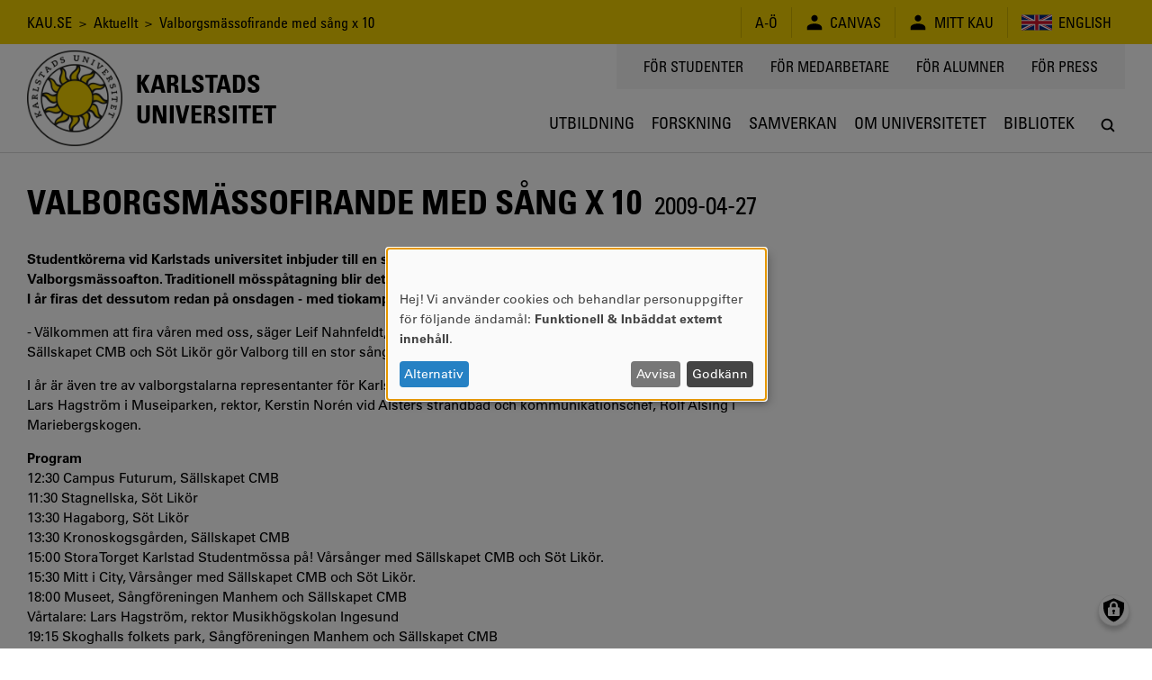

--- FILE ---
content_type: text/html; charset=UTF-8
request_url: https://www.kau.se/nyheter/valborgsmassofirande-med-sang-x-10
body_size: 9822
content:
<!DOCTYPE html>
<html lang="sv" dir="ltr" prefix="og: https://ogp.me/ns#" class="no-js">
  <head>
    <script>(function(H){H.className=H.className.replace(/\bno-js\b/,'js')})(document.documentElement)</script>
    <meta charset="utf-8" />
<script>var _paq = _paq || [];(function(){var u=(("https:" == document.location.protocol) ? "https://matomo.kau.se/" : "http://matomo.kau.se/");_paq.push(["setSiteId", "1"]);_paq.push(["setTrackerUrl", u+"matomo.php"]);_paq.push(["setDoNotTrack", 1]);_paq.push(["disableCookies"]);if (!window.matomo_search_results_active) {_paq.push(["trackPageView"]);}_paq.push(["setIgnoreClasses", ["no-tracking","colorbox"]]);_paq.push(["enableLinkTracking"]);var d=document,g=d.createElement("script"),s=d.getElementsByTagName("script")[0];g.type="text/javascript";g.defer=true;g.async=true;g.src=u+"matomo.js";s.parentNode.insertBefore(g,s);})();</script>
<meta name="description" content="Studentkörerna vid Karlstads universitet inbjuder till en stor sångfest med tio sångtillfällen runt om i Karlstad på Valborgsmässoafton. Traditionell mösspåtagning blir det på Stora Torget klockan 15.00. I år firas det dessutom redan på onsdagen - med tiokamp på torget." />
<link rel="canonical" href="https://www.kau.se/nyheter/valborgsmassofirande-med-sang-x-10" />
<meta property="og:site_name" content="Karlstads universitet" />
<meta property="og:url" content="https://www.kau.se/nyheter/valborgsmassofirande-med-sang-x-10" />
<meta property="og:title" content="Valborgsmässofirande med sång x 10" />
<meta property="og:description" content="Studentkörerna vid Karlstads universitet inbjuder till en stor sångfest med tio sångtillfällen runt om i Karlstad på Valborgsmässoafton. Traditionell mösspåtagning blir det på Stora Torget klockan 15.00. I år firas det dessutom redan på onsdagen - med tiokamp på torget." />
<meta property="og:image:url" content="" />
<meta property="og:image:secure_url" content="" />
<meta name="MobileOptimized" content="width" />
<meta name="HandheldFriendly" content="true" />
<meta name="viewport" content="width=device-width, initial-scale=1.0" />
<link rel="icon" href="/themes/custom/kau16/favicon.ico" type="image/vnd.microsoft.icon" />

    <title>Valborgsmässofirande med sång x 10 | Karlstads universitet</title>
    <link rel="stylesheet" media="all" href="/files/css/css_SN4_Vo3sGffii3v2f9eEGwqEQdUK6fsXAdx34M5xpPY.css?delta=0&amp;language=sv&amp;theme=kau16&amp;include=eJxNxkEKgCAQBdALKUObriOj_iIcHZjRoNsHrdo8XuO17XSKZpZY3EPjlYZWpEOtp46xaBoQmrApff4f9YbZVRH88YlOmR0vYkggeQ" />
<link rel="stylesheet" media="all" href="/files/css/css_TA7QEdAwpRf_BworNMc2p1UnJPqCQwl4xjflGspUfAM.css?delta=1&amp;language=sv&amp;theme=kau16&amp;include=eJxNxkEKgCAQBdALKUObriOj_iIcHZjRoNsHrdo8XuO17XSKZpZY3EPjlYZWpEOtp46xaBoQmrApff4f9YbZVRH88YlOmR0vYkggeQ" />

    <script src="/libraries/klaro/dist/klaro-no-translations-no-css.js?t959tq" defer id="klaro-js"></script>


                      </head>
  <body>
    <a href="#main-content" class="visually-hidden focusable">
      Hoppa till huvudinnehåll
    </a>
    
      <div class="dialog-off-canvas-main-canvas" data-off-canvas-main-canvas>
          <header class="flex-none col12 js-header print-hide">
  <div class="bg-yellow condensed lg-h4 md-h4 sm-h6 js-header-top-bar black">
    <div class="container-lg flex justify-end items-center minh-top-bar sm-justify-center of-aut">
      <div class="flex-fluid pr1 collapsed-menu-hide">  <div class="block-breadcrumbs contextual-region">
          <nav role="navigation">
    <div class="visually-hidden">Länkstig</div>
    <ol class="list-reset">
          <li class="inline">
                          <a href="/" class="tdi hover-underline">KAU.SE</a>
              </li>
          <li class="inline">
                &nbsp;&gt;&nbsp;
                          <a href="/nyheter" class="tdi hover-underline">Aktuellt</a>
              </li>
          <li class="inline">
                &nbsp;&gt;&nbsp;
                          Valborgsmässofirande med sång x 10
              </li>
        </ol>
  </nav>

  </div>

</div>
      <div class="lg-py1 md-py1 sm-py1-semi sm-mxn1-semi of-aut sm-flex-none">
        <div class="lg-border-right md-border-right flex items-stretch uppercase nowrap">
                                
  <div id="block-ao" class="list-reset border-left flex items-center px2 sm-px2-semi">      <a href="/om-universitetet/kontakt/om-kause/a-o" class="flex items-center tdi hover-underline">
        <span style="font-size: 1.25em"></span>
        <span>A-Ö</span>
      </a></div>

  <div id="block-canvas" class="list-reset border-left flex items-center px2 sm-px2-semi">      <a href="/logga-in-till-canvas" class="flex items-center tdi hover-underline">
        <span style="font-size: 1.25em">  
<svg viewBox="0 0 24 24" preserveAspectRatio="xMidYMid meet" fit style="fill: currentcolor; width: 1em; height: 1em; display: block;">















































<path d="M12,10.6c2.4,0,4.3-1.9,4.3-4.3c0-2.4-1.9-4.3-4.3-4.3C9.6,2.1,7.7,4,7.7,6.4
	C7.7,8.7,9.6,10.6,12,10.6z M12,13.5c-5.7,0-9.9,2.2-9.9,5.1c0,2.9,0,3.3,0,3.3h19.7c0,0,0-0.4,0-3.3S17.7,13.5,12,13.5z"></path>

</svg>

</span>
        <span class="pl1 sm-pl1-semi">Canvas</span>
      </a></div>

  <div id="block-minsida" class="list-reset border-left flex items-center px2 sm-px2-semi">      <a href="https://mitt.kau.se/login/sv" class="flex items-center tdi hover-underline">
        <span style="font-size: 1.25em">  
<svg viewBox="0 0 24 24" preserveAspectRatio="xMidYMid meet" fit style="fill: currentcolor; width: 1em; height: 1em; display: block;">















































<path d="M12,10.6c2.4,0,4.3-1.9,4.3-4.3c0-2.4-1.9-4.3-4.3-4.3C9.6,2.1,7.7,4,7.7,6.4
	C7.7,8.7,9.6,10.6,12,10.6z M12,13.5c-5.7,0-9.9,2.2-9.9,5.1c0,2.9,0,3.3,0,3.3h19.7c0,0,0-0.4,0-3.3S17.7,13.5,12,13.5z"></path>

</svg>

</span>
        <span class="pl1 sm-pl1-semi">Mitt Kau</span>
      </a></div>
  <ul class="links list-reset border-left flex items-center px1 sm-px1-semi"><li hreflang="en" data-drupal-link-system-path="&lt;front&gt;" class="en px1 sm-px1-semi"><a href="/en" class="flex items-center tdi hover-underline">
            
<svg viewBox="0 0 24 24" preserveAspectRatio="xMidYMid meet" fit style="fill: currentcolor; width: 2.125em; height: 2.125em; display: block;">





















<path style="fill:#00247D;" d="M0,6v12h24V6H0z"></path>
<polygon style="fill:#FFFFFF;" points="14.2,12 24,7.1 24,6 24,6 24,6 21.8,6 12,10.9 2.2,6 0,6 0,6 0,6 0,7.1 9.8,12 0,16.9 0,18 
	2.2,18 12,13.1 21.8,18 24,18 24,16.9 "></polygon>
<polygon style="fill:#CF142B;" points="1.3,18 12,12.7 12,12 0,18 "></polygon>
<polygon style="fill:#CF142B;" points="13.3,12 13.3,12 12,12 12,12 24,18 24,17.3 "></polygon>
<polygon style="fill:#CF142B;" points="12,12 24,6 24,6 22.7,6 12,11.3 12,11.3 12,12 "></polygon>
<polygon style="fill:#CF142B;" points="0,6 0,6.7 10.7,12 12,12 12,12 "></polygon>
<polygon style="fill:#FFFFFF;" points="14,18 10,18 10,14 0,14 0,10 10,10 10,6 14,6 14,10 24,10 24,14 14,14 "></polygon>
<polygon style="fill:#CF142B;" points="13.2,18 10.8,18 10.8,13.2 0,13.2 0,10.8 10.8,10.8 10.8,6 13.2,6 13.2,10.8 24,10.8 
	24,13.2 13.2,13.2 "></polygon>



























</svg>

            <span class="pl1 sm-hide">English</span>
          </a></li></ul>


        </div>
      </div>
    </div>
  </div>
    <div class="flex container-lg-px0 h-header">
    <div class="flex-none" style="width: 0;">
      <div class="js-logo-container container-lg height-0 flex pos-rel z4">
  <div class="js-logo-container-inner flex flex-none items-center h-header tdi hover-tdi">
    <div class="js-logo flex-none pos-rel border-box height-100" style="max-height: 130px;">
      <a href="/"><img src="/themes/custom/kau16/images/logotype.png" class="block height-100" style="width: auto;" alt="Logotyp för Karlstads universitet, en sol" />
</a>
    </div>
          <div class="flex-none js-logo-text expanded-menu-h2 collapsed-menu-h4 expanded-menu-pl2 collapsed-menu-pl1 bold condensed uppercase tdi">
        <a href="/" class="tdi"><span class="preline">Karlstads
universitet</span></a>
      </div>
      </div>
</div>

    </div>
    <div class="flex-auto flex flex-column justify-between items-center">
      <div class="flex-auto container-lg flex justify-end items-start collapsed-menu-hide">
                <div class="bg-silver py2 px3 condensed uppercase h4">
            <nav role="navigation" aria-labelledby="block-toppmeny-menu" id="block-toppmeny">
            
  <div class="visually-hidden" id="block-toppmeny-menu">Toppmeny</div>
  

        
              <ul class="list-reset flex mxn2">
              <li class="px2 js-hamburger-menu-secondary-item">
        <a target="" href="/student" class="tdi hover-underline">
          För studenter
        </a>
              </li>
          <li class="px2 js-hamburger-menu-secondary-item">
        <a target="_blank" href="https://inslaget.kau.se" class="tdi hover-underline">
          För medarbetare
        </a>
              </li>
          <li class="px2 js-hamburger-menu-secondary-item">
        <a target="" href="/alumn" class="tdi hover-underline">
          För alumner
        </a>
              </li>
          <li class="px2 js-hamburger-menu-secondary-item">
        <a target="_blank" href="https://press.kau.se" class="tdi hover-underline">
          För press
        </a>
              </li>
        </ul>
  


  </nav>


        </div>
              </div>
      <div class="js-mega-menu-container flex-none width-100vw collapsed-menu-hide">
        <div class="js-mega-menu" data-props="{&quot;ajaxUrl&quot;:&quot;\/mega-menu\/ajax\/main&quot;,&quot;menuLabel&quot;:&quot;Meny&quot;}">
  <nav class="no-js flex container-lg of-aut justify-end mega-menu-level-1-height">
    
              <ul class="list-reset flex mega-menu-level-1-height">
              <li class="flex of-aut">
        <a href="/utbildning" class="flex h3 xl-h2 condensed justify-center items-center center tdi border-bottom-thick px1 xl-px2 border-box of-aut uppercase mega-menu-level-1-height transparent hover-silver-dark">
          <span class="black block truncate">Utbildning</span>
        </a>
              </li>
          <li class="flex of-aut">
        <a href="/forskning" class="flex h3 xl-h2 condensed justify-center items-center center tdi border-bottom-thick px1 xl-px2 border-box of-aut uppercase mega-menu-level-1-height transparent hover-silver-dark">
          <span class="black block truncate">Forskning</span>
        </a>
              </li>
          <li class="flex of-aut">
        <a href="/samverkan" class="flex h3 xl-h2 condensed justify-center items-center center tdi border-bottom-thick px1 xl-px2 border-box of-aut uppercase mega-menu-level-1-height transparent hover-silver-dark">
          <span class="black block truncate">Samverkan</span>
        </a>
              </li>
          <li class="flex of-aut">
        <a href="/om-universitetet" class="flex h3 xl-h2 condensed justify-center items-center center tdi border-bottom-thick px1 xl-px2 border-box of-aut uppercase mega-menu-level-1-height transparent hover-silver-dark">
          <span class="black block truncate">Om universitetet</span>
        </a>
              </li>
          <li class="flex of-aut">
        <a href="/bibliotek" class="flex h3 xl-h2 condensed justify-center items-center center tdi border-bottom-thick px1 xl-px2 border-box of-aut uppercase mega-menu-level-1-height transparent hover-silver-dark">
          <span class="black block truncate">Bibliotek</span>
        </a>
              </li>
        </ul>
  


    <div class="flex h3 xl-h2 justify-center items-center center pl1 xl-pl2 border-box of-aut mega-menu-level-1-height">
      <a class="js-search-modal-toggle tdi flex justify-center items-center bg-white black hover-lighten" href="https://www.kau.se/search/site" style="width: 2.142em; height: 2.142em;" aria-label="Sök" onclick="">
        
<svg viewBox="0 0 24 24" preserveAspectRatio="xMidYMid meet" fit style="fill: currentcolor; width: 1.125em; height: 1.125em; display: block;">





































<path d="M20.5,19l-3.7-3.7c0.9-1.3,1.5-2.8,1.5-4.5c0-4.2-3.4-7.6-7.6-7.6c-4.2,0-7.6,3.4-7.6,7.6
	c0,4.2,3.4,7.6,7.6,7.6c1.7,0,3.3-0.6,4.5-1.5l3.7,3.7c0.2,0.2,0.5,0.3,0.8,0.3c0.3,0,0.5-0.1,0.8-0.3
	C20.9,20.1,20.9,19.4,20.5,19z M10.7,16.2c-3,0-5.4-2.4-5.4-5.4c0-3,2.4-5.4,5.4-5.4c3,0,5.4,2.4,5.4,5.4
	C16.2,13.8,13.7,16.2,10.7,16.2z"></path>











</svg>

      </a>
    </div>
  </nav>
</div>

      </div>
      <div class="flex-auto expanded-menu-hide flex justify-end col12 items-center">
        <div class="flex-none col">
          <button
            class="flex justify-center items-center menu-button js-search-modal-toggle as-button cursor-pointer"
            style="width: 2.142em; height: 2.142em;"
            aria-label="Sök"
            aria-expanded="false"
            >
            <span class="flex justify-center items-center bg-white black h3" style="width: 100%; height: 100%;">
<svg viewBox="0 0 24 24" preserveAspectRatio="xMidYMid meet" fit style="fill: currentcolor; width: 1.125em; height: 1.125em; display: block;">





































<path d="M20.5,19l-3.7-3.7c0.9-1.3,1.5-2.8,1.5-4.5c0-4.2-3.4-7.6-7.6-7.6c-4.2,0-7.6,3.4-7.6,7.6
	c0,4.2,3.4,7.6,7.6,7.6c1.7,0,3.3-0.6,4.5-1.5l3.7,3.7c0.2,0.2,0.5,0.3,0.8,0.3c0.3,0,0.5-0.1,0.8-0.3
	C20.9,20.1,20.9,19.4,20.5,19z M10.7,16.2c-3,0-5.4-2.4-5.4-5.4c0-3,2.4-5.4,5.4-5.4c3,0,5.4,2.4,5.4,5.4
	C16.2,13.8,13.7,16.2,10.7,16.2z"></path>











</svg>
</span>
          </button>
        </div>
      </div>
    </div>
  </div>
</header>

<div class="hide print-block container-lg-px0 h-header mb1">
  <div class="js-logo-container container-lg height-0 flex pos-rel z4">
  <div class="js-logo-container-inner flex flex-none items-center h-header tdi hover-tdi">
    <div class="js-logo flex-none pos-rel border-box height-100" style="max-height: 130px;">
      <a href="/"><img src="/themes/custom/kau16/images/logotype.png" class="block height-100" style="width: auto;" alt="Logotyp för Karlstads universitet, en sol" />
</a>
    </div>
          <div class="flex-none js-logo-text expanded-menu-h2 collapsed-menu-h4 expanded-menu-pl2 collapsed-menu-pl1 bold condensed uppercase tdi">
        <a href="/" class="tdi"><span class="preline">Karlstads
universitet</span></a>
      </div>
      </div>
</div>

</div>

<div class="js-hamburger-menu" data-props="{&quot;ajaxUrl&quot;:&quot;\/hamburger-menu\/ajax\/main&quot;}"></div>


<main role="main" class="flex-grow col12" id="main-content" tabindex="-1">   <div class="border-top container-xl-px0">
    <div class="container-md">
              <div class="hide collapsed-menu-block print-block py1 md-h4 sm-h6 condensed">
            <div class="block-breadcrumbs contextual-region">
          <nav role="navigation">
    <div class="visually-hidden">Länkstig</div>
    <ol class="list-reset">
          <li class="inline">
                          <a href="/" class="tdi hover-underline">KAU.SE</a>
              </li>
          <li class="inline">
                &nbsp;&gt;&nbsp;
                          <a href="/nyheter" class="tdi hover-underline">Aktuellt</a>
              </li>
          <li class="inline">
                &nbsp;&gt;&nbsp;
                          Valborgsmässofirande med sång x 10
              </li>
        </ol>
  </nav>

  </div>


        </div>
                <div data-drupal-messages-fallback class="hidden"></div>


    <div id="block-mainpagecontent">
        



<article data-history-node-id="161728">

  

            
    <div class="my3 uppercase condensed expanded-menu-col8 break-word">
      <h1 class="inline my0">
        <span>Valborgsmässofirande med sång x 10</span>

      </h1>
      <span class="h2">&nbsp;<span class="inline-block">2009-04-27</span></span>
    </div>
    
    
  
  
  

      <div class="row flex print-block collapsed-menu-flex-wrap mb3">

      <div class="col border-box col12 expanded-menu-col8 flex-auto">
        
                <section class="mb4">
        
          

                      <div class="bold"><p>Studentkörerna vid Karlstads universitet inbjuder till en stor sångfest med tio sångtillfällen runt om i Karlstad på Valborgsmässoafton. Traditionell mösspåtagning blir det på Stora Torget klockan 15.00.<br />
I år firas det dessutom redan på onsdagen - med tiokamp på torget.</p>
</div>
      

          
          
          


              <div><p>- Välkommen att fira våren med oss, säger Leif Nahnfeldt, körledare. Studentkörerna vid Karlstads universitet, Sällskapet CMB och Söt Likör gör Valborg till en stor sångfest med tio framträdanden. </p>
<p>I år är även tre av valborgstalarna representanter för Karlstads universitet. Rektor vid Musikhögskolan Ingesund, Lars Hagström i Museiparken, rektor, Kerstin Norén vid Alsters strandbad och kommunikationschef, Rolf Alsing i Mariebergskogen.</p>
<p><b>Program</b><br />
12:30  	Campus Futurum, Sällskapet CMB<br />
11:30  	Stagnellska, Söt Likör<br />
13:30  	Hagaborg, Söt Likör<br />
13:30  	Kronoskogsgården, Sällskapet CMB<br />
15:00  	Stora Torget Karlstad 	Studentmössa på! Vårsånger med Sällskapet CMB och Söt Likör.<br />
15:30  	Mitt i City, Vårsånger med Sällskapet CMB och Söt Likör.<br />
18:00  	Museet, Sångföreningen Manhem och Sällskapet CMB<br />
Vårtalare: Lars Hagström, rektor Musikhögskolan Ingesund<br />
19:15  	Skoghalls folkets park, Sångföreningen Manhem och Sällskapet CMB<br />
19:30  	Alsters strandbad, Vårtalare:  Kerstin Norén, rektor Karlstads universitet<br />
20:30  	Mariebergsskogen, Sångföreningen Manhem och Sällskapet CMB<br />
Vårtalare: Rolf Alsing, kommunikationschef Karlstads universitet</p>
<p>Nytt för i år är att studenterna inleder varlborgsmässofirandet med en underhållande tiokamp på Stora Torget på onsdag. </p>
<p>Universitetets studenter inleder sitt valborgsmässofirande redan den 29 april med "Upploppet". Det är en rolig tiokamp mellan olika studentlag som pågår mellan klockan 12 och cirka 15 på Stora Torget i Karlstad.</p>
<p>Arrangemanget genomförs i samarbete med bland annat Karlstads kommun och är en del i arbetet med att få en mer synlig och levande studentkultur i Karlstad. Förhoppningen är att detta är början på en ny tradition. </p>
<p>Alla är välkomna att titta, man hoppas på en stor publik som hejar fram lagen. Studenterna fortsätter sedan sitt firande den 30 april med olika arrangemang vid campus på valmässoafton, under rubriken "Slutspurten". </p>
</div>

      

          

                    
                      
                  </section>

        

                        <footer class="border-top-thick yellow pt2 mt3 mb2 break-inside-avoid">
      <span class="black">
        <div class="flex flex-wrap mxn1 condensed">
                      <div class="mb1 mx1">
              <span class="uppercase">Författare:</span>
              Carina Olsson
            </div>
                              <div class="mb1 mx1">
            <span class="uppercase">Publicerad:</span>
            2009-04-27
          </div>
                              <div class="mb1 mx1">
            <span class="uppercase">Senaste uppdatering:</span>
            2020-06-25
          </div>
                            </div>
      </span>
      
    </footer>
  
              </div>

      <div class="col border-box col12 expanded-menu-col4 flex-auto collapsed-menu-mt3">
        

        
        
                
        
        
        

        
        
              </div>

    </div>
  
  

  
</article>

  </div>


    </div>
  </div>
</main>

<footer role="contentinfo" class="flex-none print-hide">
                          <a href="/om-universitetet/om-karlstads-universitet/fakta-om-universitetet/samhallsviktig-kunskap" class="no-underline" title="Samhällsviktig kunskap. Vi forskar och utbildar kring samhällsviktiga frågor, i nära samarbete med samhället." aria-label="Samhällsviktig kunskap. Vi forskar och utbildar kring samhällsviktiga frågor, i nära samarbete med samhället.">
      <div class="sm-flex py4-semi sm-py3 bg-silver border-top justify-center">
        <div class="container-md sm-width-auto sm-flex-column center">
          <div class="flex h2 lg-h1 condensed uppercase truncate bold justify-center">Samhällsviktig kunskap</div>
          <span class="flex h3 p2 justify-center">Vi forskar och utbildar kring samhällsviktiga frågor, i nära samarbete med samhället.</span>
          <span class="flex h3 condensed p1 hover-underline uppercase append-forward-arrow justify-center">Läs mer</span>
        </div>
      </div>
    </a>
    <div class="py5-semi sm-py2 border-top sm-flex justify-center">
      <div class="container-md sm-width-auto flex sm-flex-column justify-center">
            <a href="/om-universitetet/kontakt/kontakt/kontakta-universitetet" class="flex items-center md-col4 lg-col4 my1 tdi">
    <div class="h2 lg-h1 bg-yellow circle mr2-semi lg-mr3-semi flex-none flex justify-center items-center white" style="height: 2.1em; width: 2.1em">
      <span style="font-size: 1.25em">  
<svg viewBox="0 0 24 24" preserveAspectRatio="xMidYMid meet" fit style="fill: currentcolor; width: 1em; height: 1em; display: block;">






































<path style="fill:#FFFFFF;" d="M16.4,0H7.6C7.6,0,5,0,5,2.5v18.9C5,24,7.6,24,7.6,24h8.8c0,0,2.5,0,2.5-2.5V2.5C19,0,16.4,0,16.4,0z
	 M10.1,1.5c0-0.2,0.1-0.3,0.2-0.3h3.5c0.1,0,0.2,0.1,0.2,0.3v0.1c0,0.2-0.1,0.3-0.2,0.3h-3.5C10.2,1.9,10.1,1.8,10.1,1.5L10.1,1.5z
	 M12,22.9c-0.7,0-1.3-0.6-1.3-1.3c0-0.7,0.6-1.3,1.3-1.3c0.7,0,1.3,0.6,1.3,1.3C13.3,22.4,12.7,22.9,12,22.9z M17.7,19.5H6.3V3.2
	h11.4V19.5z"></path>










</svg>

</span>
    </div>
    <div class="flex flex-column flex-auto pr1">
      <div class="h2 lg-h1 lh-solid condensed uppercase truncate">054-700 10 00</div>
      <div class="h6 lg-h5 black opacity-50"></div>
    </div>
  </a>
  <a href="mailto:info@kau.se" class="flex items-center md-col4 lg-col4 my1 tdi">
    <div class="h2 lg-h1 bg-yellow circle mr2-semi lg-mr3-semi flex-none flex justify-center items-center white" style="height: 2.1em; width: 2.1em">
      <span style="font-size: 1.25em">  
<svg viewBox="0 0 24 24" preserveAspectRatio="xMidYMid meet" fit style="fill: currentcolor; width: 1em; height: 1em; display: block;">














<path style="fill:#FFFFFF;" d="M2,7v11.6L8.6,12L2,7z M12,13.5l10-7.7c0,0,0.1-1.1-0.7-1.1H2.7C1.9,4.7,2,5.9,2,5.9L12,13.5z
	 M22,18.6V7l-6.6,5L22,18.6z M12,14.7l-2.7-2.1l-6.7,6.7h18.7l-6.7-6.7L12,14.7z"></path>


































</svg>

</span>
    </div>
    <div class="flex flex-column flex-auto pr1">
      <div class="h2 lg-h1 lh-solid condensed uppercase truncate">INFO@KAU.SE</div>
      <div class="h6 lg-h5 black opacity-50"></div>
    </div>
  </a>
  <a href="/utbildning/att-lasa-pa-universitetet/bo-och-leva/hitta-till-universitetet" class="flex items-center md-col4 lg-col4 my1 tdi">
    <div class="h2 lg-h1 bg-yellow circle mr2-semi lg-mr3-semi flex-none flex justify-center items-center white" style="height: 2.1em; width: 2.1em">
      <span style="font-size: 1.25em">  
<svg viewBox="0 0 24 24" preserveAspectRatio="xMidYMid meet" fit style="fill: currentcolor; width: 1em; height: 1em; display: block;">





























<path style="fill:#FFFFFF;" d="M12,0C6.5,0,3.8,3.8,3.8,8.5C3.8,13.2,12,24,12,24s8.2-10.8,8.2-15.5C20.2,3.8,17.5,0,12,0z M12,11.5
	c-2.4,0-4.4-2-4.4-4.4c0-2.4,2-4.4,4.4-4.4c2.4,0,4.4,2,4.4,4.4C16.4,9.5,14.4,11.5,12,11.5z"></path>



















</svg>

</span>
    </div>
    <div class="flex flex-column flex-auto pr1">
      <div class="h2 lg-h1 lh-solid condensed uppercase truncate">Hitta hit</div>
      <div class="h6 lg-h5 black opacity-50"></div>
    </div>
  </a>


      </div>
    </div>
    <div class="bg-yellow black">
    <div class="container-lg py3 flex flex-wrap items-center justify-center">
      <div class="h3 condensed bold uppercase pr2-semi sm-h6">&copy; 2026 Karlstads universitet</div>

      
              <a href="/om-universitetet/kontakt/om-kause/om-webbsidan" class="h3 uppercase condensed tdi hover-underline mr2-semi pl2-semi sm-h6 border-left" title="Om webbsidan" aria-label="Om webbsidan">Om webbsidan</a>
      
              <a href="/om-universitetet/kontakt/om-kause/tillganglighetsredogorelse" class="h3 uppercase condensed tdi hover-underline mr2-semi pl2-semi sm-h6 border-left" title="Tillgänglighetsredogörelse" aria-label="Tillgänglighetsredogörelse">Tillgänglighetsredogörelse</a>
      
              <a href="/gdpr" class="h3 uppercase condensed tdi hover-underline mr2-semi pl2-semi sm-h6 border-left" title="Integritetspolicy" aria-label="Integritetspolicy">Integritetspolicy</a>
      
              <a href="/om-universitetet/om-karlstads-universitet/styrdokument/universitetets-styrdokument" class="h3 uppercase condensed tdi hover-underline mr2-semi pl2-semi sm-h6 border-left" title="Styrdokument och föreskrifter" aria-label="Styrdokument och föreskrifter">Styrdokument och föreskrifter</a>
      
      <div class="flex-grow flex justify-end items-center sm-justify-center sm-pt2 sm-col12">
                  <a class="mx1-semi tdi h1" href="https://www.facebook.com/karlstadsuniversitet" target="_blank" rel="noreferrer" title="Bes&ouml;k oss p&aring; Facebook" aria-label="Bes&ouml;k oss p&aring; Facebook">
            
<svg viewBox="0 0 24 24" preserveAspectRatio="xMidYMid meet" fit style="fill: currentcolor; width: 1em; height: 1em; display: block;">
















<path d="M12,0C5.4,0,0,5.4,0,12c0,6.6,5.4,12,12,12c6.6,0,12-5.4,12-12C24,5.4,18.6,0,12,0z M15.2,12h-2.1
	c0,3.3,0,7.4,0,7.4H10c0,0,0-4,0-7.4H8.6V9.3H10V7.6c0-1.2,0.6-3.1,3.1-3.1l2.3,0v2.5c0,0-1.4,0-1.7,0c-0.3,0-0.7,0.1-0.7,0.7v1.5
	h2.3L15.2,12z"></path>
































</svg>

          </a>
                          <a class="mx1-semi tdi h1" href="https://www.instagram.com/karlstadsuniversitet" target="_blank" rel="noreferrer" title="Bes&ouml;k oss p&aring; Instagram" aria-label="Bes&ouml;k oss p&aring; Instagram">
            
<svg viewBox="0 0 24 24" preserveAspectRatio="xMidYMid meet" fit style="fill: currentcolor; width: 1em; height: 1em; display: block;">
























<path d="M14.7,9.4l0-2.2l1.9,0l0.3,0v0.3v1.9L14.7,9.4z M11.9,14.5c1.3,0,2.3-1,2.3-2.3c0-0.5-0.2-1-0.4-1.3
	c-0.4-0.6-1.1-1-1.9-1c-0.8,0-1.4,0.4-1.9,1c-0.3,0.4-0.4,0.8-0.4,1.3C9.6,13.4,10.7,14.5,11.9,14.5z M24,12c0,6.6-5.4,12-12,12
	C5.4,24,0,18.6,0,12C0,5.4,5.4,0,12,0C18.6,0,24,5.4,24,12z M18.5,8.2c0-1.4-1.1-2.5-2.5-2.5h-8c-1.4,0-2.5,1.1-2.5,2.5v2.7v5.3
	c0,1.4,1.1,2.5,2.5,2.5h8c1.4,0,2.5-1.1,2.5-2.5v-5.3V8.2z M15.5,12.2c0,2-1.6,3.6-3.6,3.6c-2,0-3.6-1.6-3.6-3.6
	c0-0.5,0.1-0.9,0.3-1.3H6.7v5.3c0,0.7,0.6,1.2,1.2,1.2h8c0.7,0,1.2-0.6,1.2-1.2v-5.3h-1.9C15.4,11.3,15.5,11.7,15.5,12.2z"></path>
























</svg>

          </a>
                                          <a class="mx1-semi tdi h1" href="https://www.youtube.com/user/karlstadsuniversitet" target="_blank" rel="noreferrer" title="Bes&ouml;k oss p&aring; YouTube" aria-label="Bes&ouml;k oss p&aring; YouTube">
            
<svg viewBox="0 0 24 24" preserveAspectRatio="xMidYMid meet" fit style="fill: currentcolor; width: 1em; height: 1em; display: block;">
















































<path d="M6.9,12.3h2.6V13H8.6v4.3H7.7V13H6.9V12.3z M12,9.4c0.1,0,0.2,0,0.3-0.1c0.1-0.1,0.1-0.2,0.1-0.3V6.8
	c0-0.1,0-0.2-0.1-0.2c-0.1-0.1-0.2-0.1-0.3-0.1c-0.1,0-0.2,0-0.2,0.1c-0.1,0.1-0.1,0.1-0.1,0.2v2.2c0,0.1,0,0.2,0.1,0.3
	C11.8,9.4,11.9,9.4,12,9.4z M14.4,13.8c0.1,0.2,0.2,0.4,0.2,0.7v2.1c0,0.3-0.1,0.5-0.2,0.6c-0.1,0.1-0.3,0.2-0.5,0.2
	c-0.1,0-0.3,0-0.4-0.1c-0.1-0.1-0.2-0.1-0.3-0.3v0.3h-0.8v-5.1h0.8v1.6c0.1-0.1,0.2-0.2,0.3-0.3c0.1-0.1,0.2-0.1,0.3-0.1
	C14.1,13.6,14.3,13.6,14.4,13.8z M13.8,14.5c0-0.1,0-0.2-0.1-0.3c-0.1-0.1-0.1-0.1-0.2-0.1c-0.1,0-0.1,0-0.2,0
	c-0.1,0-0.1,0.1-0.2,0.1v2.3c0.1,0.1,0.1,0.1,0.2,0.1c0.1,0,0.1,0,0.2,0c0.1,0,0.2,0,0.2-0.1c0-0.1,0.1-0.1,0.1-0.3V14.5z
	 M11.2,16.4c-0.1,0.1-0.1,0.1-0.2,0.2c-0.1,0.1-0.2,0.1-0.2,0.1c-0.1,0-0.1,0-0.2-0.1c0,0,0-0.1,0-0.2v-2.9H9.8v3.1
	c0,0.2,0,0.4,0.1,0.5c0.1,0.1,0.2,0.2,0.4,0.2c0.1,0,0.3,0,0.4-0.1c0.1-0.1,0.3-0.2,0.4-0.3v0.4h0.7v-3.7h-0.7L11.2,16.4L11.2,16.4z
	 M24,12c0,6.6-5.4,12-12,12C5.4,24,0,18.6,0,12C0,5.4,5.4,0,12,0C18.6,0,24,5.4,24,12z M13.9,9.4c0,0.2,0,0.4,0.1,0.5
	c0.1,0.1,0.2,0.2,0.4,0.2c0.2,0,0.3,0,0.5-0.1c0.2-0.1,0.3-0.2,0.5-0.4V10h0.8V5.9h-0.8V9c-0.1,0.1-0.2,0.2-0.3,0.2
	c-0.1,0.1-0.2,0.1-0.2,0.1c-0.1,0-0.1,0-0.2-0.1c0,0-0.1-0.1-0.1-0.2V5.9h-0.8V9.4z M10.8,6.9V9c0,0.3,0.1,0.6,0.3,0.8
	c0.2,0.2,0.5,0.3,0.9,0.3c0.4,0,0.7-0.1,0.9-0.3c0.2-0.2,0.3-0.5,0.3-0.8V6.9c0-0.3-0.1-0.6-0.3-0.8c-0.2-0.2-0.5-0.3-0.9-0.3
	c-0.4,0-0.7,0.1-0.9,0.3C10.9,6.3,10.8,6.5,10.8,6.9L10.8,6.9z M7.6,4.5l1.1,3.4V10h0.9V7.7l1.1-3.3h-1L9.2,6.7H9.2L8.5,4.5H7.6z
	 M19.5,14c0-1.5-1.2-2.7-2.7-2.7H7.5c-1.5,0-2.7,1.2-2.7,2.7v2.2c0,1.5,1.2,2.7,2.7,2.7h9.3c1.5,0,2.7-1.2,2.7-2.7V14z M16.9,13.8
	c0.2,0.2,0.3,0.5,0.3,0.8v1h-1.4v0.7c0,0.2,0,0.3,0.1,0.4c0,0.1,0.1,0.1,0.3,0.1c0.1,0,0.2,0,0.3-0.1c0-0.1,0.1-0.2,0.1-0.4v-0.2
	h0.8v0.2c0,0.4-0.1,0.7-0.3,0.9c-0.2,0.2-0.5,0.3-0.8,0.3c-0.3,0-0.6-0.1-0.8-0.3c-0.2-0.2-0.3-0.5-0.3-0.8v-1.7
	c0-0.3,0.1-0.6,0.3-0.8c0.2-0.2,0.5-0.3,0.8-0.3C16.5,13.5,16.7,13.6,16.9,13.8z M16.4,15v-0.4c0-0.2,0-0.3-0.1-0.3
	c-0.1-0.1-0.1-0.1-0.2-0.1c-0.1,0-0.2,0-0.3,0.1c-0.1,0.1-0.1,0.2-0.1,0.3V15H16.4L16.4,15z"></path>
</svg>

          </a>
                          <a class="mx1-semi tdi h1" href="https://www.linkedin.com/school/karlstadsuniversitet" target="_blank" rel="noreferrer" title="Bes&ouml;k oss p&aring; LinkedIn" aria-label="Bes&ouml;k oss p&aring; LinkedIn">
            
<svg viewBox="0 0 24 24" preserveAspectRatio="xMidYMid meet" fit style="fill: currentcolor; width: 1em; height: 1em; display: block;">



























<path style="fill-rule:evenodd;clip-rule:evenodd;" d="M12,0c6.6,0,12,5.4,12,12s-5.4,12-12,12S0,18.6,0,12S5.4,0,12,0z M10.5,9.6H13v1.3l0,0
	c0.3-0.6,1.2-1.3,2.4-1.3c2.6,0,3.1,1.6,3.1,3.7v4.3h-2.6v-3.8c0-0.9,0-2.1-1.3-2.1s-1.5,1-1.5,2v3.9h-2.6V9.6L10.5,9.6z M8.7,7.4
	c0,0.7-0.6,1.3-1.3,1.3C6.6,8.7,6,8.1,6,7.4s0.6-1.3,1.3-1.3C8.1,6.1,8.7,6.7,8.7,7.4z M6,9.6h2.7v8H6V9.6z"></path>





















</svg>

          </a>
              </div>
    </div>
  </div>
</footer>

<div class="js-search-modal" data-props="{&quot;suggestionsUrl&quot;:&quot;\/search\/autocomplete&quot;,&quot;resultsUrl&quot;:&quot;\/json\/search\/site&quot;,&quot;inputPlaceholder&quot;:&quot;S\u00f6k program, kurser, sidor, personal, dokument\u2026&quot;,&quot;emptyQueryMessage&quot;:&quot;B\u00f6rja skriva i f\u00e4ltet ovan s\u00e5 dyker resultaten upp h\u00e4r medan du skriver.&quot;,&quot;noResultMessage&quot;:&quot;Din s\u00f6kning gav inget resultat.&quot;,&quot;loadingResultsMessage&quot;:&quot;S\u00f6ker\u2026&quot;,&quot;resultsMessage&quot;:&quot;Din s\u00f6kning p\u00e5 %query gav @count resultat. H\u00e4r \u00e4r toppresultaten f\u00f6r varje kategori.&quot;}"></div>

  </div>

    
    <script type="application/json" data-drupal-selector="drupal-settings-json">{"path":{"baseUrl":"\/","pathPrefix":"","currentPath":"node\/161728","currentPathIsAdmin":false,"isFront":false,"currentLanguage":"sv"},"pluralDelimiter":"\u0003","suppressDeprecationErrors":true,"klaro":{"config":{"elementId":"klaro","storageMethod":"cookie","cookieName":"klaro","cookieExpiresAfterDays":180,"cookieDomain":"","groupByPurpose":false,"acceptAll":false,"hideDeclineAll":false,"hideLearnMore":false,"learnMoreAsButton":false,"additionalClass":" hide-consent-dialog-title klaro-theme-kau16","disablePoweredBy":true,"htmlTexts":false,"autoFocus":true,"noticeAsModal":true,"privacyPolicy":"\/gdpr","lang":"sv","services":[{"name":"cms","default":true,"title":"Funktionell","description":"Lagra exempelvis anv\u00e4ndarsession i webbl\u00e4saren (kr\u00e4vs f\u00f6r att anv\u00e4nda denna webbplats).","purposes":["cms"],"callbackCode":"","cookies":[["^[SESS|SSESS]","",""],["^[SESS|SSESS]","","localhost"],["^[SESS|SSESS]","","durin.sau.kau.se"]],"required":true,"optOut":false,"onlyOnce":false,"contextualConsentOnly":false,"contextualConsentText":"","wrapperIdentifier":[],"translations":{"sv":{"title":"Funktionell"}}},{"name":"klaro","default":true,"title":"Consent manager","description":"Anv\u00e4nds f\u00f6r att spara din samtyckesstatus i webbl\u00e4saren.","purposes":["cms"],"callbackCode":"","cookies":[["klaro","",""],["klaro","","localhost"],["klaro","","durin.sau.kau.se"]],"required":true,"optOut":false,"onlyOnce":false,"contextualConsentOnly":false,"contextualConsentText":"","wrapperIdentifier":[],"translations":{"sv":{"title":"Consent manager"}}},{"name":"vimeo","default":true,"title":"Vimeo","description":"Vimeo \u00e4r en videodelningsplattform fr\u00e5n Vimeo, LLC (USA).","purposes":["external_content"],"callbackCode":"","cookies":[],"required":false,"optOut":false,"onlyOnce":false,"contextualConsentOnly":false,"contextualConsentText":"","wrapperIdentifier":[".is_vimeo"],"translations":{"sv":{"title":"Vimeo"}}},{"name":"youtube","default":true,"title":"YouTube","description":"YouTube \u00e4r en onlineplattform f\u00f6r videodelning som \u00e4gs av Google.","purposes":["external_content"],"callbackCode":"","cookies":[],"required":false,"optOut":false,"onlyOnce":false,"contextualConsentOnly":false,"contextualConsentText":"","wrapperIdentifier":[".is_youtube"],"translations":{"sv":{"title":"YouTube"}}}],"translations":{"sv":{"consentModal":{"title":"Anv\u00e4ndning av personuppgifter och cookies","description":"V\u00e4lj vilka tj\u00e4nster och tredjepartsapplikationer du vill anv\u00e4nda.","privacyPolicy":{"name":"integritetspolicy","text":"F\u00f6r att l\u00e4sa mer, v\u00e4nligen se v\u00e5r {privacyPolicy}."}},"consentNotice":{"title":"Anv\u00e4ndning av personuppgifter och cookies","changeDescription":"Det har skett \u00e4ndringar sedan ditt senaste bes\u00f6k, v\u00e4nligen uppdatera ditt samtycke.","description":"Hej! Vi anv\u00e4nder cookies och behandlar personuppgifter f\u00f6r f\u00f6ljande \u00e4ndam\u00e5l: {purposes}.","learnMore":"Alternativ","privacyPolicy":{"name":"integritetspolicy"}},"ok":"Godk\u00e4nn","save":"Spara","decline":"Avvisa","close":"St\u00e4ng","acceptAll":"Godk\u00e4nn alla","acceptSelected":"Godk\u00e4nn valda","service":{"disableAll":{"title":"V\u00e4xla alla val","description":"Anv\u00e4nd denna knapp f\u00f6r att aktivera\/inaktivera alla tj\u00e4nster."},"optOut":{"title":"(m\u00f6jlighet att v\u00e4lja bort)","description":"Denna tj\u00e4nst \u00e4r aktiverad som standard (m\u00f6jlighet att v\u00e4lja bort finns)."},"required":{"title":"(alltid n\u00f6dv\u00e4ndig)","description":"Denna tj\u00e4nst \u00e4r alltid n\u00f6dv\u00e4ndig."},"purposes":"\u00c4ndam\u00e5l","purpose":"\u00c4ndam\u00e5l"},"contextualConsent":{"acceptAlways":"Alltid","acceptOnce":"Ja (denna g\u00e5ng)","description":"Ladda externt inneh\u00e5ll som tillhandah\u00e5lls av {title}?"},"poweredBy":"Drivs av Klaro!","purposeItem":{"service":"Service","services":"Services"},"privacyPolicy":{"name":"integritetspolicy","text":"F\u00f6r att l\u00e4sa mer, v\u00e4nligen se v\u00e5r {privacyPolicy}."},"purposes":{"cms":{"title":"Funktionell","description":""},"advertising":{"title":"Annonsering och marknadsf\u00f6ring","description":""},"analytics":{"title":"Analys och prestanda","description":""},"livechat":{"title":"Live chat","description":""},"security":{"title":"S\u00e4kerhet","description":""},"styling":{"title":"Styling","description":""},"external_content":{"title":"Inb\u00e4ddat externt inneh\u00e5ll","description":""}}}},"purposeOrder":["cms","advertising","analytics","livechat","security","styling","external_content"],"showNoticeTitle":true,"styling":{"theme":["light"]}},"dialog_mode":"notice_modal","show_toggle_button":true,"toggle_button_icon":null,"show_close_button":true,"exclude_urls":["^\\\/en\\\/admin\\\/"],"disable_urls":["^\\\/admin\\\/"]},"matomo":{"disableCookies":true,"trackMailto":true},"statistics":{"data":{"nid":"161728"},"url":"\/modules\/contrib\/statistics\/statistics.php"},"jumbotronSlideDuration":8000,"user":{"uid":0,"permissionsHash":"d5973a66bf3aa94bf17c03315a24a5236d2566847847903ef2fdafa6b5f33c01"}}</script>
<script src="/files/js/js_iV1kVRn-iA2w755dVme18fgI0X3gHWKrVRc-zqJLZtE.js?scope=footer&amp;delta=0&amp;language=sv&amp;theme=kau16&amp;include=eJxFyEsKgDAMANELVYMbr1OirVKbNJLP_QVduJkH0zGWFU6SDWm6LHWMPKTUfIhy5joCXGtNnVAF3iZGFxb4SObozbztBkXjRpr_8wCdLyR0"></script>

  </body>
</html>
